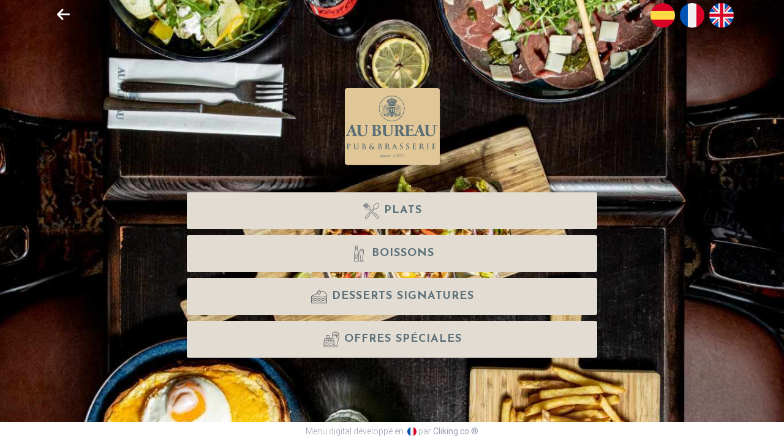

--- FILE ---
content_type: text/html; charset=utf-8
request_url: https://www.goodmeal.fr/groups/50/sous_groupes/26/restaurants/510/my_menu?page=from_d_m
body_size: 18719
content:
<!DOCTYPE html>
<html lang="fr-FR">
  <head>
    <!-- Global site tag (gtag.js) - Google Analytics -->
    <script async src="https://www.googletagmanager.com/gtag/js?id=UA-135197271-1"></script>
    <script>
      window.dataLayer = window.dataLayer || [];
      function gtag(){dataLayer.push(arguments);}
      gtag('js', new Date());

      gtag('config', 'UA-135197271-1');
    </script>
    <script src="https://cdn.jsdelivr.net/npm/sweetalert2@11/dist/sweetalert2.all.min.js"></script>

    <!-- Google Tag Manager -->
      <script>(function(w,d,s,l,i){w[l]=w[l]||[];w[l].push({'gtm.start':
      new Date().getTime(),event:'gtm.js'});var f=d.getElementsByTagName(s)[0],
      j=d.createElement(s),dl=l!='dataLayer'?'&l='+l:'';j.async=true;j.src=
      'https://www.googletagmanager.com/gtm.js?id='+i+dl;f.parentNode.insertBefore(j,f);
      })(window,document,'script','dataLayer','GTM-TLLFFNS');</script>
    <!-- End Google Tag Manager -->

    <title>
      Menu digital QR
    </title>
      <meta name='description' content='Menu digital sur QR code pour mobile' />


    <meta name="keywords" content="satisfaction client, restaurant, hôtel, FMCG, retail, immobilier, industrie, customer insight, avis clients, fidélisation client, rétention client, communication client, solution digitale restaurant, collecte avis, avis clients vérifiés, satisfaction client hôtel, satisfaction client restaurants, satisfaction client immobilier, satisfaction client retail, satisfaction client industrie, e-reputation, google, facebook, tripadvisor"/>

    <!-- Social -->
    <meta property="og:url" content="http://www.cliking.co/">
    <meta property="og:type" content="website">
    <meta property="og:site_name" content="CLIKING" />
    <meta property="og:title" content="Mesurer la satisfaction de vos clients pour mieux les fidéliser">
    <meta property="og:description" content="CLIKING, première solution de pilotage de la satisfaction et de la fidélisation client. Réalisez des enquêtes de satisfaction client à chaud et améliorez votre taux de satisfaction. Récompensez et communiquez avec vos clients pour mieux les fidéliser.">
    <!-- <meta property="og:image" content="" > -->
    <meta property="og:image:width" content="1200">
    <meta property="og:image:height" content="630">
    <meta property="og:site_name" content="CLIKING">

    <meta name="apple-mobile-web-app-capable" content="yes">
    <meta name="mobile-web-app-capable" content="yes">
    <meta name="theme-color" content="#FFFFFF">
    <meta charset="UTF-8">
    <meta name="viewport" content="width=device-width, initial-scale=1, shrink-to-fit=no">


    <!-- BOOTSTRAP -->

    <link rel="stylesheet" href="https://cdnjs.cloudflare.com/ajax/libs/intl-tel-input/17.0.8/css/intlTelInput.min.css" />
    <script src="https://cdnjs.cloudflare.com/ajax/libs/intl-tel-input/17.0.8/js/intlTelInput.min.js"></script>


    <!-- Place your kit's code here -->
    <script src="https://kit.fontawesome.com/3e5aefd200.js" crossorigin="anonymous"></script>


    <!-- Global site tag (gtag.js) - Google Analytics -->

    <script data-turbolinks-eval=false>
      // The if below prevents Google Analytics from collecting data when the visit has been made from a localhost
      // if (document.location.hostname.search("cliking.co/") !== -1) {
        // window.dataLayer = window.dataLayer || [];
        // function gtag(){dataLayer.push(arguments);}
        // gtag('js', new Date());

        // gtag('config', 'UA-135197271-1');
      // };
    </script>

    <!-- AOS -->
    <link href="https://unpkg.com/aos@2.3.1/dist/aos.css" rel="stylesheet">

    <meta name="csrf-param" content="authenticity_token" />
<meta name="csrf-token" content="Eqgqs7QohRFJ45PE2PpusJnC79ElIJ3+FZ1xF0kYGqnBv86mJ9AB/snmYbi7XHr697ywGktfaX6M6yDSUBay+A==" />
    <meta name="action-cable-url" content="/cable" />
    <link rel="stylesheet" media="all" href="/assets/application-6f1d1cd7633f1cc36631531c0b3e2298d662740bef10f7c9ced9f6a3dbf2170e.css" />
			<link rel="stylesheet" media="all" href="/packs/css/vendor-76889dbf.chunk.css" />
    <link rel="shortcut icon" type="image/x-icon" href="/assets/flavicon-cc77901356839335eda2eaa7f228f7012fb2e71c04889bfc9174857baefd2f90.png" />

    <!-- Uncomment if you import CSS in app/javascript/packs/application.js -->
    <script src="https://unpkg.com/aos@2.3.1/dist/aos.js" data-turbolinks-eval=false></script>


    <!-- API Chatbox CRISP -->
    <script type="text/javascript">window.$crisp=[];window.CRISP_WEBSITE_ID="9c11fcf9-ef1c-4dfc-b03f-5df91fbe4501";(function(){d=document;s=d.createElement("script");s.src="https://client.crisp.chat/l.js";s.async=1;d.getElementsByTagName("head")[0].appendChild(s);})();</script>

    <script data-turbo="false" src="https://cdn.tiny.cloud/1/t46npjsmob71ao04uihjwuort7h6zwpa1w9lbbbdsbh401up/tinymce/7/tinymce.min.js" referrerpolicy="origin"></script>
    <!-- Hotjar Tracking Code for https://www.app-cliking.co/ -->
    <script>
      (function(h,o,t,j,a,r){
          h.hj=h.hj||function(){(h.hj.q=h.hj.q||[]).push(arguments)};
          h._hjSettings={hjid:1421827,hjsv:6};
          a=o.getElementsByTagName('head')[0];
          r=o.createElement('script');r.async=1;
          r.src=t+h._hjSettings.hjid+j+h._hjSettings.hjsv;
          a.appendChild(r);
      })(window,document,'https://static.hotjar.com/c/hotjar-','.js?sv=');
    </script>

      <!-- SweetAlert to create nice popup instead of data-confirm alert -->

      <!-- <link rel="stylesheet" href="https://cdn.jsdelivr.net/npm/flatpickr/dist/flatpickr.min.css">
      <script src="https://cdn.jsdelivr.net/npm/flatpickr"></script> -->


      <!-- ICON application mobile IOS et Android -->
      <!-- test -->

      <link rel="apple-touch-icon" sizes="180x180" href="/apple-touch-icon.png">
      <link rel="icon" type="image/png" sizes="32x32" href="/favicon-32x32.png">
      <link rel="icon" type="image/png" sizes="16x16" href="/favicon-16x16.png">


      <!-- en test -->
      <link rel="manifest" href="/site.webmanifest">
      <link rel="mask-icon" href="/safari-pinned-tab.svg" color="#ffffff">
      <meta name="msapplication-TileColor" content="#ffffff">
      <meta name="theme-color" content="#ffffff">


      <!-- Permet d'activer le manifest : doit tjrs être la dernière ligne du Head -->
      <link rel="manifest" href="/manifest.json" crossorigin="use-credentials"/>
      <meta name="apple-mobile-web-app-capable" content="yes">


      <link rel="stylesheet" href="https://cdnjs.cloudflare.com/ajax/libs/cropperjs/1.5.13/cropper.min.css" integrity="sha512-cyzxRvewl+FOKTtpBzYjW6x6IAYUCZy3sGP40hn+DQkqeluGRCax7qztK2ImL64SA+C7kVWdLI6wvdlStawhyw==" crossorigin="anonymous" referrerpolicy="no-referrer" />

      <!-- pour les input_field de type telephone pour avoir le code pays et le drapeau: utilisé dans new_client_base et cumul_fidelite quand on crée un client -->

	  <script async defer crossorigin="anonymous" src="https://connect.facebook.net/en_US/sdk.js"></script>
	  <script src="/assets/turbo-47a39448df3ff15f105a14eecf4277ca3cb200c34ed8126e705d93cffb198646.js" type="module"></script>


    <!-- Import du style des googles fonts uniquement sur les pages nécessaires (les méthodes où l'on définit @custom_fonts) -->
    <style>@import url('https://fonts.googleapis.com/css2?family=Chewy&display=swap');
@import url('https://fonts.googleapis.com/css2?family=Montez&display=swap');
@import url('https://fonts.googleapis.com/css2?family=Lobster&display=swap');
@import url('https://fonts.googleapis.com/css2?family=Satisfy&display=swap');
@import url('https://fonts.googleapis.com/css2?family=Pacifico&display=swap');
@import url('https://fonts.googleapis.com/css2?family=Righteous&display=swap');
@import url('https://fonts.googleapis.com/css2?family=Bebas+Neue&display=swap');
@import url('https://fonts.googleapis.com/css2?family=Abril+Fatface&display=swap');
@import url('https://fonts.googleapis.com/css2?family=Kaushan+Script&display=swap');
@import url('https://fonts.googleapis.com/css2?family=Covered+By+Your+Grace&display=swap');
@import url('https://fonts.googleapis.com/css2?family=Cinzel:wght@400;700&display=swap');
@import url('https://fonts.googleapis.com/css2?family=Comfortaa:wght@400;700&display=swap');
@import url('https://fonts.googleapis.com/css2?family=Amatic+SC:wght@400;700&display=swap');
@import url('https://fonts.googleapis.com/css2?family=Dancing+Script:wght@400;700&display=swap');
@import url('https://fonts.googleapis.com/css2?family=Old+Standard+TT:wght@400;700&display=swap');
@import url('https://fonts.googleapis.com/css2?family=Tinos:ital,wght@0,400;0,700;1,400;1,700&display=swap');
@import url('https://fonts.googleapis.com/css2?family=Amaranth:ital,wght@0,400;0,700;1,400;1,700&display=swap');
@import url('https://fonts.googleapis.com/css2?family=Source+Sans+Pro:ital,wght@0,400;0,700;1,400;1,700&display=swap');
@import url('https://fonts.googleapis.com/css2?family=Antonio:wght@100;400;700&display=swap');
@import url('https://fonts.googleapis.com/css2?family=Roboto:ital,wght@0,100;0,400;0,700;1,100;1,400;1,700&display=swap');
@import url('https://fonts.googleapis.com/css2?family=Rokkitt:ital,wght@0,100;0,400;0,700;1,100;1,400;1,700&display=swap');
@import url('https://fonts.googleapis.com/css2?family=Asap+Condensed:ital,wght@0,400;0,700;1,400;1,700&display=swap');
@import url('https://fonts.googleapis.com/css2?family=Montserrat:ital,wght@0,100;0,400;0,700;1,100;1,400;1,700&display=swap');
@import url('https://fonts.googleapis.com/css2?family=Cormorant+Garamond:ital,wght@0,400;0,700;1,400;1,700&display=swap');
@import url('https://fonts.googleapis.com/css2?family=Josefin+Sans:ital,wght@0,100;0,400;0,700;1,100;1,400;1,700&display=swap');
@import url('https://fonts.googleapis.com/css2?family=Barlow+Condensed:ital,wght@0,100;0,400;0,700;1,100;1,400;1,700&display=swap');
@import url('https://fonts.googleapis.com/css2?family=Alegreya+Sans+SC:ital,wght@0,100;0,400;0,700;1,100;1,400;1,700&display=swap');
@import url('https://fonts.googleapis.com/css2?family=Montserrat+Alternates:ital,wght@0,100;0,400;0,700;1,100;1,400;1,700&display=swap');</style>
    <style></style>

    <script src="/assets/application-07a5b45477c651495eafa72505f8db6fc934795626dbbd139bf0361c0eaf311b.js"></script>
			<script src="/packs/js/vendor-3e0f52b10c9cfd5e7a8b.chunk.js"></script>
			<script src="/packs/js/application~index-d813317504481c923ac0.chunk.js"></script>
		<script src="/packs/js/application-8540fa50c4795e149d6f.js"></script>

  </head>

  <body data-module="not-specified">
    <turbo-frame id="modal"></turbo-frame>

    <!-- Google Tag Manager (noscript) -->
      <noscript><iframe src="https://www.googletagmanager.com/ns.html?id=GTM-TLLFFNS"
      height="0" width="0" style="display:none;visibility:hidden"></iframe></noscript>
    <!-- End Google Tag Manager (noscript) -->

    <!-- Top navbar desktop -->
      
<div id="page-my-menu-for-js"></div>
<div>
  <div>
    <div>
    </div>
      <div class="new-menu-banner" style="background-image: url('https://aws-picture-gds.s3.eu-west-3.amazonaws.com/Plusieurs_plats_300KB.jpg')">

      <div class="container" style="height: 90%;">

        <div style="display: flex; justify-content: space-between;">
            <div>
              <a class="btn-return-menu-new return-arrow-mm" data-turbo="false" href="/groups/50/sous_groupes/1338/restaurants/510/start_menu?page=from_mm">
                <i class="fas fa-arrow-left return_arrow_col_mm" style="color: white;"></i>
</a>            </div>
            <div style="display: flex; justify-content: end;">
              <div class="icon-flag icon-flag-relative ">
                  <a href="/groups/50/sous_groupes/26/restaurants/510/es/my_menu?page=my_menu">
                    <img class="flags" style="margin-left: 4px;" src="https://aws-picture-gds.s3.eu-west-3.amazonaws.com/es_flag2.png" />
</a>                  <a href="/groups/50/sous_groupes/26/restaurants/510/fr/my_menu?page=my_menu">
                    <img class="flags" style="margin-left: 4px;" src="https://aws-picture-gds.s3.eu-west-3.amazonaws.com/fr_flag2.png" />
</a>                  <a href="/groups/50/sous_groupes/26/restaurants/510/en/my_menu?page=my_menu">
                    <img class="flags" style="margin-left: 4px;" src="https://aws-picture-gds.s3.eu-west-3.amazonaws.com/en_flag2.png" />
</a>              </div>
            </div>
            <div class="list-flag d-none">
  <div class="dropdown">
    <button class="custom-btn dropdown-toggle flag-dropdown flag-style bkg-col-for-js" type="button" id="dropdownMenuButton" data-bs-toggle="dropdown" style="width: 116px; justify-content: flex-start;">
      <span class="caret"></span>
        <img class="flags" style="margin: 0" src="https://aws-picture-gds.s3.eu-west-3.amazonaws.com/fr_flag2.png" /><div class="text-flags">Français</div>
    </button>
    <ul class="dropdown-menu dropdown-flags-list-my-menu bkg-col-for-js" aria-labelledby="dropdownMenuButton" style="padding: 0 !important;">
        <li>
          <a data-turbo="false" class="flag-style text-flags" style="padding: 6px 12px; width:100%; display:flex; justify-content: center; gap: 8px;" href="/groups/50/sous_groupes/26/restaurants/510/es/my_menu?page=from_d_m">
            <span class="caret" style="color: transparent;"></span>
            <img class="flags" style="margin: 0" src="https://aws-picture-gds.s3.eu-west-3.amazonaws.com/es_flag2.png" />
            <div class="text-flags" style="width: 60px; text-align: start;">Español</div>
</a>        </li>
        <li>
          <a data-turbo="false" class="flag-style text-flags" style="padding: 6px 12px; width:100%; display:flex; justify-content: center; gap: 8px;" href="/groups/50/sous_groupes/26/restaurants/510/en/my_menu?page=from_d_m">
            <span class="caret" style="color: transparent;"></span>
            <img class="flags" style="margin: 0" src="https://aws-picture-gds.s3.eu-west-3.amazonaws.com/en_flag2.png" />
            <div class="text-flags" style="width: 60px; text-align: start;">English</div>
</a>        </li>
    </ul>
  </div>
</div>

        </div>

        <div class="container-btn-menu-logo">
          <div class="container-logo-menu check-if-logo-mm ">
            <div class="">
              <!-- Verrue AU Bureau -->
                <div class="dropdown logo-menu-new-au-bureau" id="dLabel" data-bs-toggle="dropdown" aria-haspopup="true" aria-expanded="false">
              <!-- AMAZON S3 / AWS but with logo - when update with command 'update_columns'-->
  <img quality="auto" flags="lossy" fetch_format="auto" class="size-logo-menu" src="https://aws-picture-gds.s3.eu-west-3.amazonaws.com/AB+LOGO+Q_BLEU.png" />
  <!-- AMAZON S3 / AWS with logo_aws -->

            </div>
            <div class="dropdown-menu dropdown-name-site" aria-labelledby="dLabel">
              AB Vesoul
            </div>
          </div>

        </div>

        <div class="container-btn-mastercat-menu">
              <a class="custom-btn btn-mastercateg-menu" data-turbo="false" href="/groups/50/sous_groupes/1338/restaurants/510/detail_menu_new?mastercateg=351&amp;tab_active=6825">
                  <img class="icon-param-menu" src="/assets/fork-c035014441eed6c99d974891a2860e11e54327530ab38f95964116be73a0ed7c.svg" />&nbsp
                <div class="btn-mastercateg-menu-content ">Plats</div>
</a>              <a class="custom-btn btn-mastercateg-menu" data-turbo="false" href="/groups/50/sous_groupes/1338/restaurants/510/detail_menu_new?mastercateg=352&amp;tab_active=8637">
                  <img class="icon-param-menu" src="/assets/beer-bc7c654bc55bd49aef2375655bdf61a727088c6dd0440e1c5fc94565704cdcc0.svg" />&nbsp
                <div class="btn-mastercateg-menu-content ">Boissons</div>
</a>
          <!-- Verrue Au Bureau -->
              <a class="custom-btn btn-mastercateg-menu" data-turbo="false" href="/groups/50/sous_groupes/1338/restaurants/510/detail_menu_new?mastercateg=351&amp;tab_active=8033#8033">
                <img class="icon-param-menu" src="/assets/dessert-74fa6aeb119f315ba222345fbbee4a82d147da7b626021e0bcd0055833b691ea.svg" />&nbsp
                <div class="btn-mastercateg-menu-content ">Desserts signatures</div>
</a>              <a class="custom-btn btn-mastercateg-menu" data-turbo="false" href="/groups/50/sous_groupes/1338/restaurants/510/detail_menu_new?mastercateg=351&amp;tab_active=13306#13306">
                <img class="icon-param-menu" src="/assets/burger_biere-2c72db4e2bf3a079bc2972373cf3f8990871e03a7ad8f5def109ed898b38c0da.svg" />&nbsp
                <div class="btn-mastercateg-menu-content ">Offres Spéciales</div>
</a>
        </div>

      </div>
    </div>
    <div class="brand-container" style="">
      Menu digital développé en&nbsp<img alt="France" class="flags-menu-new2" src="https://aws-picture-gds.s3.eu-west-3.amazonaws.com/fr_flag2.png" />&nbsppar&nbsp<b><a href='https://cliking.co/contact/'>Cliking.co ®</a></b>
    </div>
  </div>

</div>

<style>
  @import url('https://fonts.googleapis.com/css2?family=Parisienne&display=swap');
  @import url('https://fonts.googleapis.com/css2?family=Monoton&family=Parisienne&display=swap');

  /* @import url('https://fonts.googleapis.com/css?family=Montez|Lobster|Josefin+Sans|Shadows+Into+Light|Pacifico|Amatic+SC:700|Orbitron:400,900|Rokkitt|Righteous|Dancing+Script:700|Bangers|Chewy|Sigmar+One|Architects+Daughter|Abril+Fatface|Covered+By+Your+Grace|Kaushan+Script|Gloria+Hallelujah|Satisfy|Lobster+Two:700|Comfortaa:700|Cinzel|Courgette'); */
  @import url('https://fonts.googleapis.com/css?family=Montez|Lobster|Josefin+Sans|Pacifico|Amatic+SC:700|Rokkitt|Righteous|Dancing+Script:700|Chewy|Abril+Fatface|Covered+By+Your+Grace|Kaushan+Script|Satisfy|Comfortaa:700|Cinzel');

  .text-flags {
    font-family: Roboto;
    color: #2e3e4e;
  }

  .dropdown-flags-list-my-menu > li > a {
    color: #2e3e4e;
  }

  .return_arrow_col_mm {
    color: #ffffff !important;
  }

  .bkg-col-for-js, .bkg-col-for-js:before {
    background-color: ;
  }

  #kfc-dropdownMenu1::after {
    transform: translateX(-40px);
  }

  .kfc-commande-div {
    position: relative !important;
  }

  .kfc-redirection {
    width: 170px !important;
    position: absolute !important;
    left: auto !important;
    right: 0 !important;
    top: 35px !important;
    transform: none !important;
    height: fit-content;
  }
</style>


<style>

  .btn-mastercateg-menu {
      color: #5d717a;
      background-color: #e3dcd2;
      font-family: Josefin Sans;
  }

  .logo-menu-new { background: #FFFFFF;}

</style>


    
    <script>AOS.init();</script>


    <script src="https://cdnjs.cloudflare.com/ajax/libs/cropperjs/1.5.13/cropper.min.js" integrity="sha512-6lplKUSl86rUVprDIjiW8DuOniNX8UDoRATqZSds/7t6zCQZfaCe3e5zcGaQwxa8Kpn5RTM9Fvl3X2lLV4grPQ==" crossorigin="anonymous" referrerpolicy="no-referrer"></script>
  </body>

  <!-- <script src="//instant.page/5.1.0" type="module" integrity="sha384-by67kQnR+pyfy8yWP4kPO12fHKRLHZPfEsiSXR8u2IKcTdxD805MGUXBzVPnkLHw"></script> -->

</html>


--- FILE ---
content_type: image/svg+xml
request_url: https://www.goodmeal.fr/assets/fork-c035014441eed6c99d974891a2860e11e54327530ab38f95964116be73a0ed7c.svg
body_size: 4327
content:
<?xml version="1.0"?>
<svg xmlns="http://www.w3.org/2000/svg" viewBox="0 -1 511.99871 511" width="350px" height="350px"><path d="m380.589844 204.039062 30.082031-1.90625c.050781-.003906.105469-.007812.160156-.011718 21.4375-1.808594 40.679688-13.039063 52.796875-30.820313l23.78125-34.890625c20.699219-30.375 28.71875-67.0625 22.574219-103.300781-1.207031-7.117187-4.847656-13.675781-10.246094-18.460937-5.402343-4.789063-12.347656-7.617188-19.558593-7.960938-36.726563-1.757812-72.175782 10.605469-99.847657 34.796875l-31.789062 27.792969c-16.199219 14.160156-25.042969 34.609375-24.269531 56.113281.003906.050781.003906.105469.007812.160156l1.714844 30.089844c.667968 11.730469-3.632813 23.304687-11.777344 31.734375l-248.351562 255.132812c-6.648438 6.933594-10.082032 16.445313-9.664063 26.785157.460937 11.382812 5.683594 22.5625 13.972656 29.910156 7.488281 6.636719 17.78125 10.417969 28.070313 10.417969 1.101562 0 2.203125-.042969 3.300781-.132813 10.316406-.824219 19.351563-5.371093 25.46875-12.847656l223.464844-277.085937c7.410156-9.117188 18.386719-14.773438 30.109375-15.515626zm-42.039063 5.859376-223.445312 277.0625c-3.414063 4.171874-8.664063 6.742187-14.78125 7.230468-7.277344.582032-14.738281-1.839844-19.964844-6.472656-5.226563-4.636719-8.523437-11.753906-8.816406-19.046875-.25-6.128906 1.667969-11.648437 5.363281-15.5l248.332031-255.113281c11.132813-11.519532 16.992188-27.296875 16.085938-43.289063l-1.714844-30.011719c-.582031-16.832031 6.351563-32.835937 19.035156-43.925781l31.789063-27.792969c24.671875-21.566406 56.289062-32.578124 89.015625-31.023437 3.726562.179687 7.3125 1.640625 10.105469 4.117187 2.792968 2.472657 4.671874 5.863282 5.296874 9.539063 5.476563 32.308594-1.671874 65.011719-20.125 92.089844l-23.78125 34.894531c-9.488281 13.921875-24.546874 22.722656-41.328124 24.164062l-30 1.898438c-15.984376 1.015625-30.945313 8.726562-41.066407 21.179688zm0 0" fill="#63686e"/><path d="m497.820312 440.570312-166.519531-151.667968c-3.132812-2.855469-7.984375-2.628906-10.84375.503906-2.851562 3.132812-2.625 7.988281.507813 10.84375l166.476562 151.632812c3.960938 3.660157 6.207032 9.054688 6.328125 15.1875.144531 7.296876-2.71875 14.597657-7.660156 19.539063-4.9375 4.9375-12.226563 7.808594-19.539063 7.660156-6.132812-.121093-11.527343-2.367187-15.148437-6.285156l-148.382813-162.90625c-2.855468-3.136719-7.710937-3.359375-10.84375-.507813-3.132812 2.855469-3.359374 7.710938-.503906 10.84375l148.417969 162.945313c6.523437 7.054687 15.8125 11.054687 26.160156 11.257813.269531.003906.535157.007812.804688.007812 11.121093 0 22.242187-4.511719 29.886719-12.160156 7.835937-7.835938 12.378906-19.308594 12.152343-30.695313-.203125-10.347656-4.199219-19.636719-11.292969-26.199219zm0 0" fill="#63686e"/><path d="m92.609375 202.585938c12.703125 11.703124 29.207031 18.375 46.472656 18.789062.054688.003906.109375.003906.160157.003906l30.140624.09375c11.75.035156 23.042969 5.023438 30.96875 13.660156l13.277344 14.574219c1.515625 1.664063 3.589844 2.507813 5.675782 2.507813 1.84375 0 3.695312-.660156 5.164062-2 3.136719-2.855469 3.363281-7.710938.507812-10.84375l-13.296874-14.59375c-10.828126-11.804688-26.226563-18.601563-42.246094-18.65625l-30.058594-.09375c-13.355469-.339844-26.125-5.453125-36.019531-14.410156l-87.347657-103.835938c-.890624-1.0625-.824218-2.601562.15625-3.582031.671876-.675781 1.460938-.773438 1.871094-.773438s1.199219.097657 1.875.773438l79.507813 79.511719c7.859375 7.859374 20.648437 7.859374 28.507812-.003907l9.34375-9.339843v-.003907l16.589844-16.589843s.003906 0 .003906-.003907c0 0 .003907-.003906.003907-.003906l9.339843-9.339844c7.859375-7.859375 7.859375-20.648437 0-28.507812l-79.507812-79.507813c-1.03125-1.03125-1.03125-2.714844 0-3.746094.980469-.980468 2.519531-1.046874 3.582031-.15625l103.835938 87.351563c8.960937 9.890625 14.074218 22.664063 14.414062 36.015625l.089844 30.0625c.054687 16.015625 6.855468 31.414062 18.675781 42.265625l14.226563 12.957031c3.136718 2.855469 7.988281 2.628906 10.84375-.503906 2.851562-3.136719 2.625-7.988281-.507813-10.84375l-14.203125-12.9375c-8.660156-7.945312-13.644531-19.242188-13.683594-30.988281l-.09375-30.140625c0-.054688 0-.109375-.003906-.164063-.414062-17.265625-7.085938-33.769531-18.789062-46.472656-.21875-.238281-.453126-.464844-.703126-.675781l-104.222656-87.671875c-7.203125-6.0625-17.65625-5.609375-24.3125 1.046875-7.019531 7.019531-7.019531 18.4375 0 25.453125l79.507813 79.511719c1.875 1.875 1.875 4.925781 0 6.800781l-3.917969 3.914062-88.613281-88.609375c-2.996094-3-7.855469-3-10.851563 0-2.996094 2.996094-2.996094 7.855469 0 10.851563l88.613282 88.613281-5.742188 5.738281-88.613281-88.609375c-2.996094-2.996094-7.855469-2.996094-10.851563 0-3 2.996094-3 7.855469 0 10.851563l88.609375 88.613281-3.914062 3.917969c-1.875 1.875-4.925781 1.875-6.800781 0l-79.511719-79.507813c-3.398438-3.398437-7.917969-5.273437-12.726563-5.273437s-9.328125 1.875-12.726562 5.273437c-6.65625 6.65625-7.105469 17.109375-1.046875 24.316406l87.675781 104.21875c.207031.25.433594.484376.671875.703126zm0 0" fill="#63686e"/></svg>


--- FILE ---
content_type: image/svg+xml
request_url: https://www.goodmeal.fr/assets/dessert-74fa6aeb119f315ba222345fbbee4a82d147da7b626021e0bcd0055833b691ea.svg
body_size: 3049
content:
<svg height="512pt" viewBox="0 -36 512 512" width="512pt" xmlns="http://www.w3.org/2000/svg"><path d="m450 390c0 5.523438-4.476562 10-10 10s-10-4.476562-10-10 4.476562-10 10-10 10 4.476562 10 10zm0 0"/><path d="m326 390c0 5.523438-4.476562 10-10 10s-10-4.476562-10-10 4.476562-10 10-10 10 4.476562 10 10zm0 0"/><path d="m206 390c0 5.523438-4.476562 10-10 10s-10-4.476562-10-10 4.476562-10 10-10 10 4.476562 10 10zm0 0"/><path d="m82 390c0 5.523438-4.476562 10-10 10s-10-4.476562-10-10 4.476562-10 10-10 10 4.476562 10 10zm0 0"/><path d="m385.359375 47.414062c-17.917969-5.109374-39.367187-3.757812-56.789063 4.4375l-17.097656 8.050782c-8.84375-16.375-28.9375-19.28125-45.472656-19.789063v-.113281c0-11.027344 8.972656-20 20-20 5.523438 0 10-4.476562 10-10s-4.476562-10-10-10c-22.054688 0-40 17.945312-40 40v.160156c-29.171875 1.03125-50 9.78125-50 39.839844 0 9.5 2.273438 20.457031 6.359375 31.132812l-196.515625 89.769532c-3.542969 1.621094-5.84375 5.214844-5.84375 9.097656v220c0 5.523438 4.476562 10 10 10h492c5.523438 0 10-4.476562 10-10v-220c0-74.425781-53.027344-141.546875-126.640625-162.585938zm-48.273437 22.535157c12.316406-5.796875 28.800781-7.289063 42.785156-3.304688 62.644531 17.90625 107.351562 71.894531 111.765625 133.355469h-115.636719c-5.523438 0-10 4.476562-10 10s4.476562 10 10 10h116v60.117188c-5.492188-1.65625-10.710938-4.503907-14.761719-8.195313-21.867187-19.941406-53.609375-19.941406-75.476562 0-14.285157 13.023437-34.238281 13.023437-48.523438 0-21.976562-20.039063-51.503906-20.039063-73.476562 0-14.351563 13.082031-32.175781 13.082031-46.523438 0-21.976562-20.039063-51.503906-20.039063-73.476562 0-14.285157 13.023437-34.238281 13.023437-48.523438 0-21.867187-19.941406-53.609375-19.941406-75.472656-.003906-4.269531 3.890625-9.914063 6.84375-15.765625 8.453125v-60.371094h276c5.523438 0 10-4.476562 10-10s-4.476562-10-10-10h-240.042969l155.226563-70.910156c11.992187 19.519531 28.292968 30.910156 44.816406 30.910156 34.171875 0 60-47.46875 60-80 0-.039062-.003906-.082031-.003906-.121094zm-317.085938 230.933593c10.765625-1.886718 21.214844-6.875 29.238281-14.183593 14.285157-13.027344 34.238281-13.027344 48.523438 0 21.867187 19.941406 53.609375 19.941406 75.476562 0 14.347657-13.085938 32.175781-13.085938 46.523438 0 21.972656 20.039062 51.5 20.039062 73.476562 0 14.347657-13.085938 32.175781-13.085938 46.523438 0 21.867187 19.941406 53.609375 19.941406 75.476562 0 14.285157-13.027344 34.238281-13.027344 48.523438 0 7.710937 7.03125 17.804687 11.953125 28.238281 13.988281v39.429688c-5.492188-1.65625-10.710938-4.503907-14.761719-8.195313-21.867187-19.941406-53.609375-19.941406-75.476562 0-14.285157 13.023437-34.238281 13.023437-48.523438 0-21.976562-20.039063-51.503906-20.039063-73.476562 0-14.351563 13.082031-32.175781 13.082031-46.523438 0-21.976562-20.039063-51.503906-20.039063-73.476562 0-14.285157 13.023437-34.238281 13.023437-48.523438 0-21.867187-19.941406-53.609375-19.941406-75.472656-.003906-4.269531 3.890625-9.914063 6.84375-15.765625 8.453125zm236-240.882812c28.65625 0 37.925781 3.554688 39.671875 15.21875v.007812c3.320313 22.144532-17.65625 64.773438-39.671875 64.773438-20.8125 0-40-37.058594-40-60 0-14.761719 6.042969-20 40-20zm-236 360v-59.117188c10.765625-1.886718 21.214844-6.875 29.238281-14.183593 14.285157-13.027344 34.238281-13.027344 48.523438 0 21.867187 19.941406 53.609375 19.941406 75.476562 0 14.347657-13.085938 32.175781-13.085938 46.523438 0 21.972656 20.039062 51.5 20.039062 73.476562 0 14.347657-13.085938 32.175781-13.085938 46.523438 0 21.867187 19.941406 53.609375 19.941406 75.476562 0 14.285157-13.027344 34.238281-13.027344 48.523438 0 7.710937 7.03125 17.804687 11.953125 28.238281 13.988281v59.3125zm0 0" fill="#63686e"/><path d="m346 210c0 5.523438-4.476562 10-10 10s-10-4.476562-10-10 4.476562-10 10-10 10 4.476562 10 10zm0 0"/></svg>


--- FILE ---
content_type: application/javascript
request_url: https://www.goodmeal.fr/assets/application-07a5b45477c651495eafa72505f8db6fc934795626dbbd139bf0361c0eaf311b.js
body_size: 3856
content:
function onInstall(t){console.log("[Serviceworker]","Installing!",t),t.waitUntil(caches.open(CACHE_NAME).then((function(t){return console.log("Ouverture du cache:",CACHE_NAME),console.log("cache precis :",t),t.addAll(["","/assets/application-6f1d1cd7633f1cc36631531c0b3e2298d662740bef10f7c9ced9f6a3dbf2170e.css","/offline.html","/favicon.ico","https://cdn.jsdelivr.net/npm/sweetalert2@11","https://fonts.googleapis.com/css2?family=Roboto:ital,wght@0,100;0,300;0,400;0,500;0,700;0,900;1,100;1,300;1,400;1,500;1,700;1,900"])})))}function onActivate(t){console.log("[Serviceworker]","Activating!",t),t.waitUntil(caches.keys().then((function(t){return Promise.all(t.filter((function(t){return 0!==t.indexOf(CACHE_VERSION)})).map((function(t){return caches.delete(t)})))})))}function onFetch(t){t.respondWith(caches.match(t.request).then((function(e){if(e)return e;var n=new URL(t.request.url);return-1===n.pathname.lastIndexOf(".")?caches.match(n.toString()).then((function(e){return e||(n.pathname+=".html",caches.match(n.toString()).then((function(e){return e||fetch(t.request).catch((function(){return caches.match("/offline.html")}))})))})):fetch(t.request).catch((function(){return caches.match("/offline.html")}))})))}function syncSurveyAnswers(){return new Promise(((t,e)=>{const n=indexedDB.open("my-db");n.onerror=function(t){console.error("Database error:",t.target.error),e(t.target.error)},n.onsuccess=function(n){const o=n.target.result,i=o.transaction("surveys","readonly").objectStore("surveys").getAll();i.onerror=function(t){console.error("Failed to get survey answers:",t.target.error),e(t.target.error)},i.onsuccess=async function(e){const n=e.target.result;console.log("Got survey answers:",n);for(const t of n)try{const e=await fetch(t.url,{method:"POST",headers:{"Content-Type":"application/json"},body:JSON.stringify(t)});if(!e.ok)throw new Error(`HTTP error! status: ${e.status}`);const n=o.transaction("surveys","readwrite").objectStore("surveys");await new Promise(((e,o)=>{const i=n.delete(t.id);i.onsuccess=function(){console.log("Survey answer removed from IndexedDB:",t),e()},i.onerror=function(t){console.error("Failed to remove survey answer:",t.target.error),o(t.target.error)}}))}catch(t){console.error("Failed to send survey answer:",t)}t(n)}}}))}navigator.serviceWorker&&navigator.serviceWorker.register("/serviceworker.js",{scope:"./"}).then((function(){console.log("[Companion]","Service worker registered!")})),function(t,e){"object"==typeof exports&&"undefined"!=typeof module?e(exports):"function"==typeof define&&define.amd?define(["exports"],e):e(t.ActionCable={})}(this,(function(t){"use strict";function e(t){if("function"==typeof t&&(t=t()),t&&!/^wss?:/i.test(t)){var e=document.createElement("a");return e.href=t,e.href=e.href,e.protocol=e.protocol.replace("http","ws"),e.href}return t}function n(){var t=arguments.length>0&&void 0!==arguments[0]?arguments[0]:o("url")||f.default_mount_path;return new C(t)}function o(t){var e=document.head.querySelector("meta[name='action-cable-"+t+"']");if(e)return e.getAttribute("content")}var i={logger:self.console,WebSocket:self.WebSocket},r={log:function(){if(this.enabled){for(var t,e=arguments.length,n=Array(e),o=0;o<e;o++)n[o]=arguments[o];n.push(Date.now()),(t=i.logger).log.apply(t,["[ActionCable]"].concat(n))}}},s="function"==typeof Symbol&&"symbol"==typeof Symbol.iterator?function(t){return typeof t}:function(t){return t&&"function"==typeof Symbol&&t.constructor===Symbol&&t!==Symbol.prototype?"symbol":typeof t},c=function(t,e){if(!(t instanceof e))throw new TypeError("Cannot call a class as a function")},u=function(){function t(t,e){for(var n=0;n<e.length;n++){var o=e[n];o.enumerable=o.enumerable||!1,o.configurable=!0,"value"in o&&(o.writable=!0),Object.defineProperty(t,o.key,o)}}return function(e,n,o){return n&&t(e.prototype,n),o&&t(e,o),e}}(),a=function(){return(new Date).getTime()},l=function(t){return(a()-t)/1e3},p=function(t,e,n){return Math.max(e,Math.min(n,t))},h=function(){function t(e){c(this,t),this.visibilityDidChange=this.visibilityDidChange.bind(this),this.connection=e,this.reconnectAttempts=0}return t.prototype.start=function(){this.isRunning()||(this.startedAt=a(),delete this.stoppedAt,this.startPolling(),addEventListener("visibilitychange",this.visibilityDidChange),r.log("ConnectionMonitor started. pollInterval = "+this.getPollInterval()+" ms"))},t.prototype.stop=function(){this.isRunning()&&(this.stoppedAt=a(),this.stopPolling(),removeEventListener("visibilitychange",this.visibilityDidChange),r.log("ConnectionMonitor stopped"))},t.prototype.isRunning=function(){return this.startedAt&&!this.stoppedAt},t.prototype.recordPing=function(){this.pingedAt=a()},t.prototype.recordConnect=function(){this.reconnectAttempts=0,this.recordPing(),delete this.disconnectedAt,r.log("ConnectionMonitor recorded connect")},t.prototype.recordDisconnect=function(){this.disconnectedAt=a(),r.log("ConnectionMonitor recorded disconnect")},t.prototype.startPolling=function(){this.stopPolling(),this.poll()},t.prototype.stopPolling=function(){clearTimeout(this.pollTimeout)},t.prototype.poll=function(){var t=this;this.pollTimeout=setTimeout((function(){t.reconnectIfStale(),t.poll()}),this.getPollInterval())},t.prototype.getPollInterval=function(){var t=this.constructor.pollInterval,e=t.min,n=t.max,o=t.multiplier*Math.log(this.reconnectAttempts+1);return Math.round(1e3*p(o,e,n))},t.prototype.reconnectIfStale=function(){this.connectionIsStale()&&(r.log("ConnectionMonitor detected stale connection. reconnectAttempts = "+this.reconnectAttempts+", pollInterval = "+this.getPollInterval()+" ms, time disconnected = "+l(this.disconnectedAt)+" s, stale threshold = "+this.constructor.staleThreshold+" s"),this.reconnectAttempts++,this.disconnectedRecently()?r.log("ConnectionMonitor skipping reopening recent disconnect"):(r.log("ConnectionMonitor reopening"),this.connection.reopen()))},t.prototype.connectionIsStale=function(){return l(this.pingedAt?this.pingedAt:this.startedAt)>this.constructor.staleThreshold},t.prototype.disconnectedRecently=function(){return this.disconnectedAt&&l(this.disconnectedAt)<this.constructor.staleThreshold},t.prototype.visibilityDidChange=function(){var t=this;"visible"===document.visibilityState&&setTimeout((function(){!t.connectionIsStale()&&t.connection.isOpen()||(r.log("ConnectionMonitor reopening stale connection on visibilitychange. visibilityState = "+document.visibilityState),t.connection.reopen())}),200)},t}();h.pollInterval={min:3,max:30,multiplier:5},h.staleThreshold=6;var f={message_types:{welcome:"welcome",disconnect:"disconnect",ping:"ping",confirmation:"confirm_subscription",rejection:"reject_subscription"},disconnect_reasons:{unauthorized:"unauthorized",invalid_request:"invalid_request",server_restart:"server_restart"},default_mount_path:"/cable",protocols:["actioncable-v1-json","actioncable-unsupported"]},d=f.message_types,g=f.protocols,y=g.slice(0,g.length-1),b=[].indexOf,m=function(){function t(e){c(this,t),this.open=this.open.bind(this),this.consumer=e,this.subscriptions=this.consumer.subscriptions,this.monitor=new h(this),this.disconnected=!0}return t.prototype.send=function(t){return!!this.isOpen()&&(this.webSocket.send(JSON.stringify(t)),!0)},t.prototype.open=function(){return this.isActive()?(r.log("Attempted to open WebSocket, but existing socket is "+this.getState()),!1):(r.log("Opening WebSocket, current state is "+this.getState()+", subprotocols: "+g),this.webSocket&&this.uninstallEventHandlers(),this.webSocket=new i.WebSocket(this.consumer.url,g),this.installEventHandlers(),this.monitor.start(),!0)},t.prototype.close=function(){if((arguments.length>0&&void 0!==arguments[0]?arguments[0]:{allowReconnect:!0}).allowReconnect||this.monitor.stop(),this.isActive())return this.webSocket.close()},t.prototype.reopen=function(){if(r.log("Reopening WebSocket, current state is "+this.getState()),!this.isActive())return this.open();try{return this.close()}catch(t){r.log("Failed to reopen WebSocket",t)}finally{r.log("Reopening WebSocket in "+this.constructor.reopenDelay+"ms"),setTimeout(this.open,this.constructor.reopenDelay)}},t.prototype.getProtocol=function(){if(this.webSocket)return this.webSocket.protocol},t.prototype.isOpen=function(){return this.isState("open")},t.prototype.isActive=function(){return this.isState("open","connecting")},t.prototype.isProtocolSupported=function(){return b.call(y,this.getProtocol())>=0},t.prototype.isState=function(){for(var t=arguments.length,e=Array(t),n=0;n<t;n++)e[n]=arguments[n];return b.call(e,this.getState())>=0},t.prototype.getState=function(){if(this.webSocket)for(var t in i.WebSocket)if(i.WebSocket[t]===this.webSocket.readyState)return t.toLowerCase();return null},t.prototype.installEventHandlers=function(){for(var t in this.events){var e=this.events[t].bind(this);this.webSocket["on"+t]=e}},t.prototype.uninstallEventHandlers=function(){for(var t in this.events)this.webSocket["on"+t]=function(){}},t}();m.reopenDelay=500,m.prototype.events={message:function(t){if(this.isProtocolSupported()){var e=JSON.parse(t.data),n=e.identifier,o=e.message,i=e.reason,s=e.reconnect;switch(e.type){case d.welcome:return this.monitor.recordConnect(),this.subscriptions.reload();case d.disconnect:return r.log("Disconnecting. Reason: "+i),this.close({allowReconnect:s});case d.ping:return this.monitor.recordPing();case d.confirmation:return this.subscriptions.confirmSubscription(n),this.subscriptions.notify(n,"connected");case d.rejection:return this.subscriptions.reject(n);default:return this.subscriptions.notify(n,"received",o)}}},open:function(){if(r.log("WebSocket onopen event, using '"+this.getProtocol()+"' subprotocol"),this.disconnected=!1,!this.isProtocolSupported())return r.log("Protocol is unsupported. Stopping monitor and disconnecting."),this.close({allowReconnect:!1})},close:function(){if(r.log("WebSocket onclose event"),!this.disconnected)return this.disconnected=!0,this.monitor.recordDisconnect(),this.subscriptions.notifyAll("disconnected",{willAttemptReconnect:this.monitor.isRunning()})},error:function(){r.log("WebSocket onerror event")}};var v=function(t,e){if(null!=e)for(var n in e){var o=e[n];t[n]=o}return t},S=function(){function t(e){var n=arguments.length>1&&void 0!==arguments[1]?arguments[1]:{},o=arguments[2];c(this,t),this.consumer=e,this.identifier=JSON.stringify(n),v(this,o)}return t.prototype.perform=function(t){var e=arguments.length>1&&void 0!==arguments[1]?arguments[1]:{};return e.action=t,this.send(e)},t.prototype.send=function(t){return this.consumer.send({command:"message",identifier:this.identifier,data:JSON.stringify(t)})},t.prototype.unsubscribe=function(){return this.consumer.subscriptions.remove(this)},t}(),A=function(){function t(e){c(this,t),this.subscriptions=e,this.pendingSubscriptions=[]}return t.prototype.guarantee=function(t){-1==this.pendingSubscriptions.indexOf(t)?(r.log("SubscriptionGuarantor guaranteeing "+t.identifier),this.pendingSubscriptions.push(t)):r.log("SubscriptionGuarantor already guaranteeing "+t.identifier),this.startGuaranteeing()},t.prototype.forget=function(t){r.log("SubscriptionGuarantor forgetting "+t.identifier),this.pendingSubscriptions=this.pendingSubscriptions.filter((function(e){return e!==t}))},t.prototype.startGuaranteeing=function(){this.stopGuaranteeing(),this.retrySubscribing()},t.prototype.stopGuaranteeing=function(){clearTimeout(this.retryTimeout)},t.prototype.retrySubscribing=function(){var t=this;this.retryTimeout=setTimeout((function(){t.subscriptions&&"function"==typeof t.subscriptions.subscribe&&t.pendingSubscriptions.map((function(e){r.log("SubscriptionGuarantor resubscribing "+e.identifier),t.subscriptions.subscribe(e)}))}),500)},t}(),w=function(){function t(e){c(this,t),this.consumer=e,this.guarantor=new A(this),this.subscriptions=[]}return t.prototype.create=function(t,e){var n=t,o="object"===(void 0===n?"undefined":s(n))?n:{channel:n},i=new S(this.consumer,o,e);return this.add(i)},t.prototype.add=function(t){return this.subscriptions.push(t),this.consumer.ensureActiveConnection(),this.notify(t,"initialized"),this.subscribe(t),t},t.prototype.remove=function(t){return this.forget(t),this.findAll(t.identifier).length||this.sendCommand(t,"unsubscribe"),t},t.prototype.reject=function(t){var e=this;return this.findAll(t).map((function(t){return e.forget(t),e.notify(t,"rejected"),t}))},t.prototype.forget=function(t){return this.guarantor.forget(t),this.subscriptions=this.subscriptions.filter((function(e){return e!==t})),t},t.prototype.findAll=function(t){return this.subscriptions.filter((function(e){return e.identifier===t}))},t.prototype.reload=function(){var t=this;return this.subscriptions.map((function(e){return t.subscribe(e)}))},t.prototype.notifyAll=function(t){for(var e=this,n=arguments.length,o=Array(n>1?n-1:0),i=1;i<n;i++)o[i-1]=arguments[i];return this.subscriptions.map((function(n){return e.notify.apply(e,[n,t].concat(o))}))},t.prototype.notify=function(t,e){for(var n=arguments.length,o=Array(n>2?n-2:0),i=2;i<n;i++)o[i-2]=arguments[i];return("string"==typeof t?this.findAll(t):[t]).map((function(t){return"function"==typeof t[e]?t[e].apply(t,o):void 0}))},t.prototype.subscribe=function(t){this.sendCommand(t,"subscribe")&&this.guarantor.guarantee(t)},t.prototype.confirmSubscription=function(t){var e=this;r.log("Subscription confirmed "+t),this.findAll(t).map((function(t){return e.guarantor.forget(t)}))},t.prototype.sendCommand=function(t,e){var n=t.identifier;return this.consumer.send({command:e,identifier:n})},t}(),C=function(){function t(e){c(this,t),this._url=e,this.subscriptions=new w(this),this.connection=new m(this)}return t.prototype.send=function(t){return this.connection.send(t)},t.prototype.connect=function(){return this.connection.open()},t.prototype.disconnect=function(){return this.connection.close({allowReconnect:!1})},t.prototype.ensureActiveConnection=function(){if(!this.connection.isActive())return this.connection.open()},u(t,[{key:"url",get:function(){return e(this._url)}}]),t}();t.Connection=m,t.ConnectionMonitor=h,t.Consumer=C,t.INTERNAL=f,t.Subscription=S,t.Subscriptions=w,t.SubscriptionGuarantor=A,t.adapters=i,t.createWebSocketURL=e,t.logger=r,t.createConsumer=n,t.getConfig=o,Object.defineProperty(t,"__esModule",{value:!0})})),function(){this.App||(this.App={}),App.cable=ActionCable.createConsumer()}.call(this);var CACHE_VERSION="v3",CACHE_NAME=CACHE_VERSION+":sw-cache-",CACHE_VERSION_CIS="smiley_offline",CACHE_NAME_CIS=CACHE_VERSION_CIS+":sw-cache-";self.addEventListener("install",onInstall),self.addEventListener("activate",onActivate),self.addEventListener("fetch",onFetch),self.addEventListener("message",(function(t){console.log("Message SERVICEWORKER"),t.data&&"CACHE_URLS"===t.data.type&&caches.open(CACHE_NAME).then((function(e){const n=t.data.payload.map((t=>e.add(t).catch((e=>{console.log(`Error caching URL: ${t}`,e)}))));return Promise.all(n)}))})),self.addEventListener("sync",(function(t){"sync-survey-answers"==t.tag&&(console.log("SYNC EVENT TRIGGERED"),t.waitUntil(syncSurveyAnswers()))}));

--- FILE ---
content_type: image/svg+xml
request_url: https://www.goodmeal.fr/assets/burger_biere-2c72db4e2bf3a079bc2972373cf3f8990871e03a7ad8f5def109ed898b38c0da.svg
body_size: 1764
content:
<svg height="512" viewBox="0 0 64 64" width="512" xmlns="http://www.w3.org/2000/svg"><g id="Artboard_13" data-name="Artboard 13"><path d="m10 31h2v2h-2z"/><path d="m13 34h2v2h-2z"/><path d="m17 31h2v2h-2z"/><path d="m20 34h2v2h-2z"/><path d="m24 31h2v2h-2z"/><path d="m27 34h2v2h-2z"/><path d="m30 31h2v2h-2z"/><path d="m33 34h2v2h-2z"/><path d="m58.26 5.13a6 6 0 0 0 -8-2.46 4 4 0 0 0 -6.95.8 6.07 6.07 0 0 0 -2.31-.47 6 6 0 0 0 -6 6 6.33 6.33 0 0 0 .18 1.45 1 1 0 0 0 -.18.55v12a33.62 33.62 0 0 0 .27 4h-11.27v-11a1 1 0 0 0 -1-1h-10a1 1 0 0 0 -1 1v7a1 1 0 0 0 1 1h9v3h-11a9 9 0 0 0 -9 9v2a1 1 0 0 0 1 1h1v2a3 3 0 0 0 -3 3v4a3 3 0 0 0 3 3v2h-2a1 1 0 0 0 -1 1v4a5 5 0 0 0 5 5h34a5 5 0 0 0 1.68-.31 3 3 0 0 0 1.32.31h12a3 3 0 0 0 3-3v-12a31.51 31.51 0 0 1 2.42-12.12 33.28 33.28 0 0 0 2.58-12.88v-12a6 6 0 0 0 -4.74-5.87zm-17.26-.13a4 4 0 0 1 3.43 1.94l1.72-1a6.18 6.18 0 0 0 -1.15-1.36 2 2 0 0 1 3.61-.71 6 6 0 0 0 -1.45 2.73l2 .47a4 4 0 0 1 6.66-1.94 5.88 5.88 0 0 0 -3.1 1.67l1.42 1.4a4 4 0 0 1 6.73 1.8h-.87a3 3 0 0 0 -3 3v9.5a1.5 1.5 0 0 1 -3 0v-11.5h-2v3.5a1.5 1.5 0 0 1 -3 0v-1.5a3 3 0 0 0 -3-3h-8.86a4.23 4.23 0 0 1 -.14-1 4 4 0 0 1 4-4zm-4 7h9a1 1 0 0 1 1 1v1.5a3.45 3.45 0 0 0 .35 1.5h-10.35zm-23 10v-5h8v5zm-10 14a7 7 0 0 1 7-7h24a7 7 0 0 1 7 7v1h-38zm36 3v2h-23a3.34 3.34 0 0 0 -2.39 1l-1.61 1.61a1.36 1.36 0 0 1 -1.94 0l-1.66-1.61a3.34 3.34 0 0 0 -2.4-1h-1v-2zm-37 9v-4a1 1 0 0 1 1-1h3a1.42 1.42 0 0 1 1 .4l1.61 1.6a3.4 3.4 0 0 0 4.78 0l1.61-1.6a1.42 1.42 0 0 1 1-.4h25a1 1 0 0 1 1 1v4a1 1 0 0 1 -1 1h-38a1 1 0 0 1 -1-1zm37 3v2h-1a10.21 10.21 0 0 0 -4.43 1.11 8.82 8.82 0 0 0 -1.56 1 6.9 6.9 0 0 1 -1.43 1 6.3 6.3 0 0 1 -3.44.9 16.25 16.25 0 0 1 -3.59-1.87c-.56-.33-1-.61-1.39-.85-1.52-.92-2.08-1.29-3.16-1.29a6.09 6.09 0 0 0 -3.6 1.18 6.56 6.56 0 0 0 -1.4 1.28 9.15 9.15 0 0 1 -.69.77 5.68 5.68 0 0 1 -2.31.77c-1.88.11-3.85-1.27-5.07-3.48a1 1 0 0 0 -.93-.52v-2zm3 7a3 3 0 0 1 -3 3h-34a3 3 0 0 1 -3-3v-3h2.43c1.57 2.58 4.17 4.13 6.62 4a7.17 7.17 0 0 0 3.66-1.29c.41-.41.65-.71.87-1a4 4 0 0 1 1-.93 4.14 4.14 0 0 1 2.42-.78c.48 0 .69.12 2.09 1l1.41.87c3.11 1.87 3.84 2.07 4.41 2.13a4.54 4.54 0 0 0 .63 0 8.69 8.69 0 0 0 3.93-1.14 8.72 8.72 0 0 0 1.79-1.18 6.29 6.29 0 0 1 1.22-.82 8.13 8.13 0 0 1 3.52-.86h4zm18-35a31.51 31.51 0 0 1 -2.42 12.12 33.28 33.28 0 0 0 -2.58 12.88v12a1 1 0 0 1 -1 1h-11a4.92 4.92 0 0 0 1-3h9v-2h-9v-2a1 1 0 0 0 -1-1h-2v-2a3 3 0 0 0 3-3v-4a3 3 0 0 0 -3-3v-2h1a1 1 0 0 0 1-1v-2a9 9 0 0 0 -6.68-8.69 31.14 31.14 0 0 1 -.32-4.31v-5h15v4.5a3.5 3.5 0 0 0 7 0v-4.5h2zm0-7h-2v-3a1 1 0 0 1 1-1h1z" fill="#63686e"/></g></svg>


--- FILE ---
content_type: application/javascript
request_url: https://www.goodmeal.fr/packs/js/application-8540fa50c4795e149d6f.js
body_size: 522
content:
!function(e){function t(t){for(var o,i,u=t[0],s=t[1],a=t[2],l=0,f=[];l<u.length;l++)i=u[l],Object.prototype.hasOwnProperty.call(r,i)&&r[i]&&f.push(r[i][0]),r[i]=0;for(o in s)Object.prototype.hasOwnProperty.call(s,o)&&(e[o]=s[o]);for(d&&d(t);f.length;)f.shift()();return c.push.apply(c,a||[]),n()}function n(){for(var e,t=0;t<c.length;t++){for(var n=c[t],o=!0,u=1;u<n.length;u++){var s=n[u];0!==r[s]&&(o=!1)}o&&(c.splice(t--,1),e=i(i.s=n[0]))}return e}var o={},r={2:0},c=[];function i(t){if(o[t])return o[t].exports;var n=o[t]={i:t,l:!1,exports:{}};return e[t].call(n.exports,n,n.exports,i),n.l=!0,n.exports}i.e=function(){return Promise.resolve()},i.m=e,i.c=o,i.d=function(e,t,n){i.o(e,t)||Object.defineProperty(e,t,{enumerable:!0,get:n})},i.r=function(e){"undefined"!==typeof Symbol&&Symbol.toStringTag&&Object.defineProperty(e,Symbol.toStringTag,{value:"Module"}),Object.defineProperty(e,"__esModule",{value:!0})},i.t=function(e,t){if(1&t&&(e=i(e)),8&t)return e;if(4&t&&"object"===typeof e&&e&&e.__esModule)return e;var n=Object.create(null);if(i.r(n),Object.defineProperty(n,"default",{enumerable:!0,value:e}),2&t&&"string"!=typeof e)for(var o in e)i.d(n,o,function(t){return e[t]}.bind(null,o));return n},i.n=function(e){var t=e&&e.__esModule?function(){return e.default}:function(){return e};return i.d(t,"a",t),t},i.o=function(e,t){return Object.prototype.hasOwnProperty.call(e,t)},i.p="/packs/",i.oe=function(e){throw console.error(e),e};var u=window.webpackJsonp=window.webpackJsonp||[],s=u.push.bind(u);u.push=t,u=u.slice();for(var a=0;a<u.length;a++)t(u[a]);var d=s;c.push([340,0,1]),n()}({267:function(e,t,n){"use strict";(function(e){function o(){e(document).ready((function(){e(".btn").each((function(){var t=e(this).css("color"),n=e(this).css("background-color"),o=e(this).css("border-color");e(this).on("mousedown",(function(){e(this).css({color:t,"background-color":n,"border-color":o})})),e(this).on("mouseup",(function(){e(this).css({color:"","background-color":"","border-color":""})}))}))}))}n.d(t,"a",(function(){return o}))}).call(this,n(1))},340:function(e,t,n){"use strict";n.r(t);n(15);var o=n(1),r=n.n(o),c=(n(341),n(342),n(46)),i=(n(127),n(267)),u=n(53),s=n(116);n(458),n(459),n(460),n(461),n(462),n(463),n(464),n(465),n(466),n(467),n(468),n(469),n(470),n(471),n(472),n(473),n(474),n(475),n(476),n(477);function a(){document.querySelectorAll("a").forEach((function(e){e.setAttribute("data-turbo-prefetch","false")}))}window.Rails||n.e(0).then(n.bind(null,478)).then((function(e){var t=e.default||e;t.start(),window.Rails=t})),window.$=r.a,window.jQuery=r.a,window.bootstrap=c,document.addEventListener("turbo:render",(function(){Object(u.execJSall)()})),document.addEventListener("turbo:load",(function(){Object(u.execJSall)(),Object(u.execJSnav)(),Object(u.execJSextra)()})),window.customQuestionnaire=s.a,Object(i.a)(),document.addEventListener("turbo:click",(function(e){var t=e.target.closest(".no-turbo");t&&(e.preventDefault(),Turbo.visit(t.href))})),document.addEventListener("turbo:before-cache",(function(){var e=document.querySelector(".dots-container");e&&!e.classList.contains("hidden")&&(e.classList.add("hidden"),document.querySelector("body").classList.remove("background-gray"))}));new MutationObserver((function(e){e.forEach((function(e){"childList"===e.type&&a()}))})).observe(document,{childList:!0,subtree:!0}),document.addEventListener("DOMContentLoaded",(function(){a()})),document.addEventListener("DOMContentLoaded",(function(){document.addEventListener("hide.bs.modal",(function(e){document.activeElement&&document.activeElement.blur()}))})),window.skipDisconnect=!1,document.addEventListener("click",(function(e){e.target.closest("[data-skip-disconnect]")&&(window.skipDisconnect=!0)})),document.addEventListener("turbo:visit",(function(){window.skipDisconnect=!1}))}});

--- FILE ---
content_type: image/svg+xml
request_url: https://www.goodmeal.fr/assets/beer-bc7c654bc55bd49aef2375655bdf61a727088c6dd0440e1c5fc94565704cdcc0.svg
body_size: 8639
content:
<?xml version="1.0"?>
<svg xmlns="http://www.w3.org/2000/svg" viewBox="-97 1 511 511.999" width="512px" height="512px"><path d="m29.105469 341.863281c0 26.507813 21.570312 48.078125 48.078125 48.078125 26.511718 0 48.078125-21.570312 48.078125-48.078125 0-26.511719-21.566407-48.078125-48.078125-48.078125-26.507813 0-48.078125 21.566406-48.078125 48.078125zm48.078125-33.078125c18.242187 0 33.078125 14.835938 33.078125 33.078125 0 18.238281-14.839844 33.078125-33.078125 33.078125-18.238282 0-33.078125-14.839844-33.078125-33.078125 0-18.242187 14.839843-33.078125 33.078125-33.078125zm0 0" fill="#63686e"/><path d="m113.195312 133.660156-1.710937-79.289062c5.394531-1.820313 9.296875-6.917969 9.296875-12.917969v-27.8125c0-7.523437-6.121094-13.640625-13.640625-13.640625h-59.914063c-7.519531 0-13.640624 6.117188-13.640624 13.640625v27.808594c0 6.003906 3.902343 11.101562 9.296874 12.917969l-1.710937 79.292968c-.40625 18.851563-7.050781 37.390625-18.71875 52.199219-14.15625 17.980469-21.953125 40.484375-21.953125 63.367187v236.71875c0 14.367188 11.6875 26.054688 26.054688 26.054688h101.257812c14.367188 0 26.054688-11.6875 26.054688-26.054688v-236.71875c0-22.882812-7.796876-45.386718-21.953126-63.367187-11.667968-14.808594-18.3125-33.347656-18.71875-52.199219zm-64.609374-118.660156h57.195312v25.09375h-57.195312zm48.59375 71.664062h-39.992188l.683594-31.574218h38.628906zm41.691406 399.28125c0 6.09375-4.960938 11.054688-11.058594 11.054688h-101.257812c-6.097657 0-11.054688-4.960938-11.054688-11.054688v-68.082031h123.371094zm0-219.335937h-72.957032c-4.144531 0-7.5 3.355469-7.5 7.496094s3.355469 7.5 7.5 7.5h72.957032v121.261719h-123.371094v-121.261719h15.519531c4.140625 0 7.496094-3.359375 7.496094-7.5s-3.355469-7.496094-7.496094-7.496094h-15.519531v-17.382813c0-19.53125 6.652344-38.742187 18.738281-54.085937 13.667969-17.355469 21.453125-39.074219 21.929688-61.15625l.699219-32.320313h40.636718l.695313 32.320313c.476562 22.082031 8.265625 43.800781 21.929687 61.15625 12.085938 15.347656 18.742188 34.554687 18.742188 54.085937zm0 0" fill="#63686e"/><path d="m317.011719 158.773438c0-9.125-4.835938-17.289063-12.269531-21.492188-1.585938-11.894531-11.414063-21.082031-23.269532-21.082031-3.867187 0-7.640625.992187-11 2.851562-.765625-.296875-1.546875-.546875-2.339844-.757812-1.644531-11.820313-11.441406-20.933594-23.246093-20.933594-7.648438 0-14.683594 3.890625-19.03125 10.136719-.640625-.054688-1.28125-.082032-1.929688-.082032-10.769531 0-19.972656 7.628907-22.683593 18.082032-3.996094 2.195312-7.289063 5.542968-9.5 9.652344-10.058594 2.808593-17.378907 12.371093-17.378907 23.722656.007813 1.855468.402344 3.683594 1.128907 5.382812-.003907.148438-.023438.292969-.023438.445313v14.988281c0 41.261719 4.6875 82.574219 13.929688 122.78125l1.199218 5.234375c11.042969 48.042969 15.964844 84.871094 15.964844 119.421875v39.128906c0 .597656-.113281 1.175782-.328125 1.714844-.035156.070312-.082031.132812-.113281.207031-.378906.820313-.957032 1.5-1.671875 1.964844l-12.726563 8.246094c-4.390625 2.847656-7.011718 7.671875-7.011718 12.902343v5.332032c0 .414062.023437.84375.0625 1.277344.019531.222656.042968.4375.070312.65625.007812.0625.011719.121093.019531.183593.019531.125.046875.242188.066407.367188.042968.261719.082031.527343.136718.785156.082032.386719.179688.765625.289063 1.132813.003906.015624.011719.027343.015625.042968.101562.339844.226562.667969.351562 1 .054688.132813.097656.273438.152344.40625.140625.347656.304688.683594.472656 1.015625.054688.105469.101563.214844.15625.320313.183594.347656.386719.683594.597656 1.011718.054688.085938.101563.175782.15625.257813.210938.320313.441407.621094.671876.925781.074218.089844.136718.1875.210937.277344.210937.261719.4375.507812.667969.753906.113281.125.21875.25.332031.367188.191406.191406.394531.371094.59375.550781.171875.160156.339844.324219.515625.472656.152344.128907.316406.242188.472656.363281.242188.1875.480469.375.730469.546876.128906.085937.261719.160156.390625.242187.257812.164063.507812.335937.773438.480469.011718.007812.023437.015625.035156.023437.03125.015625.0625.035157.09375.050781.230468.125.46875.238282.769531.382813.191406.09375.386719.183594.566406.261719.21875.089844.441407.175781.679688.261718.25.09375.5.183594.753906.265626.25.074218.507813.140624.734375.195312.25.070312.5.132812.726562.179688.011719 0 .023438.003906.039063.003906.257813.054687.523437.097656.84375.140625.214844.035156.425781.066406.644531.089843.019532 0 .042969 0 .0625.003907.253906.023437.515625.039062.800782.050781.226562.015625.453124.023438.683593.023438.011719 0 .023438.003906.035157.003906h91.203124c.011719 0 .023438-.003906.035157-.003906.230469 0 .457031-.007813.710937-.023438.25-.011719.5-.027344.753906-.050781.03125-.003907.0625-.003907.097657-.007813.222656-.023437.445312-.054687.640625-.089844.292968-.039062.582031-.082031.835937-.136718h.003907c.035156-.007813.070312-.019532.105468-.027344.195313-.039062.386719-.085938.5625-.132812.277344-.066407.550782-.136719.835938-.226563.167968-.050781.335937-.109375.507812-.175781.304688-.105469.609375-.214844.875-.332032.132813-.054687.261719-.109374.386719-.171874.117187-.054688.226563-.121094.34375-.179688.304687-.148438.605469-.300781.898437-.464844.199219-.113281.390626-.234375.585938-.355468.234375-.148438.464844-.300782.691406-.460938.21875-.15625.433594-.316406.640625-.480469.1875-.144531.367188-.296875.542969-.449219.222656-.191406.4375-.386718.648438-.589843.152343-.148438.296874-.304688.445312-.457031.207031-.21875.414062-.441407.609375-.671876.140625-.164062.265625-.335937.398437-.507812.179688-.234375.363282-.464844.53125-.710938.148438-.21875.28125-.445312.417969-.671874.128907-.207032.265625-.414063.382813-.628907.507812-.921875.917968-1.898437 1.226562-2.917969.003906-.015624.011719-.03125.015625-.046874.109375-.367188.207031-.75.289063-1.144532.054687-.25.09375-.503906.136718-.757812.019532-.132813.050782-.261719.066407-.398438.011719-.066406.015625-.125.023437-.191406.023438-.210938.050782-.421875.066406-.636719.039063-.4375.066407-.863281.066407-1.277343v-5.328126c0-5.230468-2.621094-10.050781-7.003907-12.894531-.003906-.003906-.007812-.007812-.011718-.007812l-4.703125-3.050781-8.019531-5.199219c-.019532-.011719-.039063-.035157-.058594-.046875-.242188-.179688-.652344-.601563-1.066406-1.246094-.011719-.023438-.023438-.042969-.039063-.066406-.121094-.199219-.242187-.417969-.359375-.652344-.347656-.6875-.589844-1.394531-.589844-1.875v-39.128906c0-34.546875 4.921875-71.375 15.964844-119.421875l1.203125-5.234375c9.238281-40.210938 13.925781-81.523438 13.925781-122.78125v-14.988282c0-.152343-.019531-.296874-.023437-.445312.714843-1.683594 1.113281-3.496094 1.125-5.339844 0-.046875 0-.097656 0-.136718zm-119.570313-9.453126c3.136719-.167968 5.832032-2.269531 6.761719-5.269531.925781-3 3.125-5.273437 5.875-6.078125 3.03125-.890625 5.179687-3.585937 5.371094-6.742187.300781-4.945313 4.023437-8.816407 8.476562-8.816407 1.023438 0 2.027344.207032 2.988281.609376 1.917969.8125 4.089844.785156 5.988282-.066407 1.898437-.855469 3.359375-2.460937 4.027344-4.433593 1.234374-3.628907 4.503906-6.164063 7.957031-6.164063 4.683593 0 8.492187 4.246094 8.492187 9.464844 0 .65625-.0625 1.304687-.179687 1.929687-.445313 2.351563.253906 4.769532 1.886719 6.515625 1.632812 1.75 4 2.613281 6.371093 2.328125 1.890625-.222656 3.738281.246094 5.332031 1.355469 2.878907 2 6.753907 1.738281 9.339844-.625 1.523438-1.394531 3.371094-2.128906 5.34375-2.128906 4.683594 0 8.496094 4.246093 8.496094 9.460937 0 .324219-.015625.648438-.046875.96875-.335937 3.644532 2.007813 7 5.546875 7.9375 1.867188.496094 3.480469 1.691406 4.640625 3.289063h-108.882813c1.472657-2.042969 3.6875-3.398438 6.214844-3.535157zm90.742188 339.511719 3.3125 2.144531c.054687.035157.09375.082032.125.136719 0 0 .046875.179688.046875.179688v5.28125l-.011719.109375c-.003906.019531-.007812.042968-.011719.0625-.015625.035156-.035156.074218-.0625.109375-.003906 0-.003906.003906-.003906.007812-.035156.039063-.078125.070313-.128906.097657l-.308594.039062h-90.898437l-.171876-.011719-.183593-.054687c-.011719-.003906-.019531-.011719-.03125-.019532-.058594-.050781-.109375-.125-.132813-.242187l-.011718-5.378906c0-.128907.0625-.246094.171874-.316407l12.726563-8.25c.394531-.257812.777344-.53125 1.152344-.8125.066406-.050781.128906-.101562.195312-.152343.324219-.25.640625-.511719.949219-.785157.035156-.03125.070312-.0625.105469-.09375.726562-.644531 1.398437-1.335937 2.011719-2.070312h57.492187c.035156.042969.074219.082031.109375.125.246094.300781.5.597656.761719.882812.097656.105469.195312.207032.292969.3125.21875.226563.4375.445313.664062.660157.113281.109375.230469.214843.347656.320312.226563.207031.460938.402344.695313.59375.109375.089844.21875.183594.332031.269531.316406.246094.640625.472657.96875.691407.027344.019531.054688.042969.085938.058593zm12.722656-309.140625c0 4.160156-.058594 8.320313-.15625 12.480469h-65.445312c-4.144532 0-7.5 3.359375-7.5 7.5s3.355468 7.5 7.5 7.5h64.878906c-1.601563 30.9375-5.886719 61.757813-12.820313 91.941406l-1.203125 5.234375c-11.304687 49.191406-16.34375 87.058594-16.34375 122.78125v36.6875h-48.253906v-36.6875c0-35.726562-5.042969-73.59375-16.34375-122.78125l-1.203125-5.234375c-6.9375-30.179687-11.222656-61-12.824219-91.941406h9.21875c4.140625 0 7.5-3.359375 7.5-7.5s-3.359375-7.5-7.5-7.5h-9.78125c-.097656-4.160156-.160156-8.320313-.160156-12.480469v-11.832031h110.4375zm0 0" fill="#63686e"/></svg>
